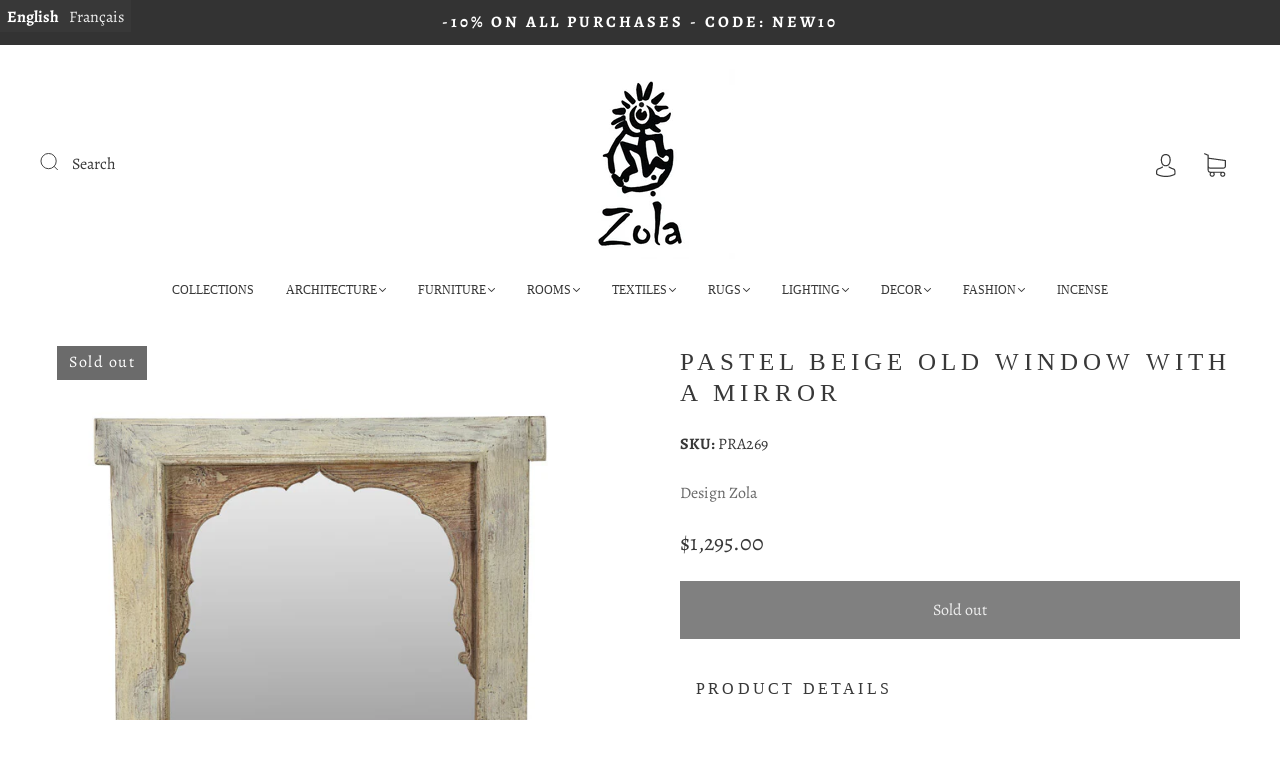

--- FILE ---
content_type: text/css
request_url: https://www.designzola.com/cdn/shop/t/4/assets/custom.css?v=60929843993882887651654286961
body_size: -627
content:
/*# sourceMappingURL=/cdn/shop/t/4/assets/custom.css.map?v=60929843993882887651654286961 */
